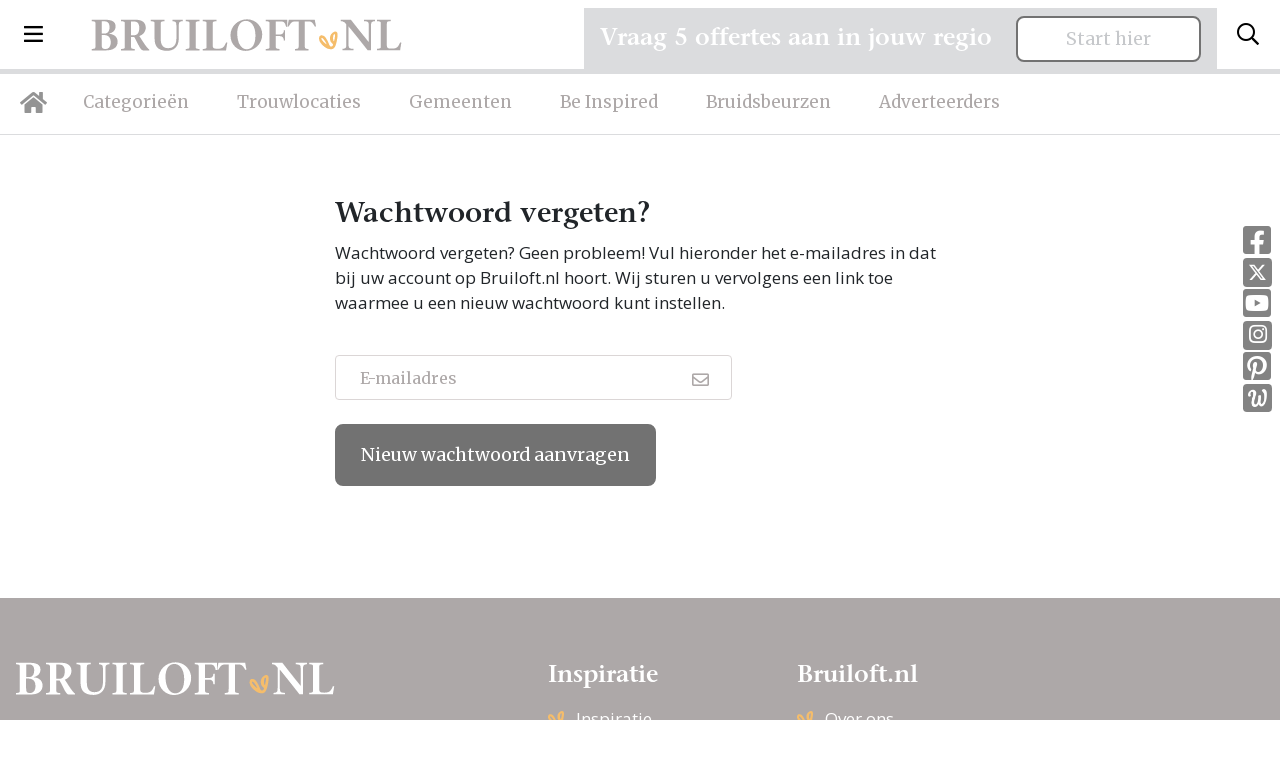

--- FILE ---
content_type: image/svg+xml
request_url: https://bruiloft.nl/images/logo-bruiloft-nl.svg
body_size: 4052
content:
<?xml version="1.0" encoding="utf-8"?>
<!-- Generator: Adobe Illustrator 22.1.0, SVG Export Plug-In . SVG Version: 6.00 Build 0)  -->
<svg version="1.1" id="Laag_1" xmlns="http://www.w3.org/2000/svg" xmlns:xlink="http://www.w3.org/1999/xlink" x="0px" y="0px"
	 viewBox="0 0 704.3 72.4" style="enable-background:new 0 0 704.3 72.4;" xml:space="preserve">
<style type="text/css">
	.st0{fill:#ADA8A8;}
	.st1{fill:#F5BD6B;}
</style>
<title>Asset 1</title>
<g id="Layer_2">
	<g id="Layer_1-2">
		<path class="st0" d="M626.1,70.6c-11.8-15.1-28.4-36.1-43-53.7h-0.2v39.3c0,2.2,0.2,4.3,0.5,6.5c0.5,3.2,3.1,4.6,10.7,4.9v3h-24.9
			v-3c5.3-0.3,8-1.7,8.4-4.9c0.3-2.1,0.5-4.3,0.5-6.5V12.7c-2.8-4.5-6.6-7.9-12.5-7.9v-3h22.9c12.1,15.6,27.3,34.5,40.3,50.5h0.2
			V16.3c-0.1-2.2-0.3-4.3-0.6-6.5c-0.3-3.2-2.8-4.6-10.5-4.9v-3h24.8v3c-5.2,0.3-7.9,1.7-8.4,4.9c-0.3,2.1-0.5,4.3-0.5,6.5v54.3
			H626.1z"/>
		<path class="st0" d="M647.4,67.5c4.4-0.3,7.8-0.8,8.2-2.6c0.4-2,0.5-4,0.4-6V13.4c0.1-2,0-4-0.4-6c-0.4-1.8-3.7-2.3-8.2-2.6v-3
			h30.9v3c-4.4,0.3-7.8,0.8-8.2,2.6c-0.4,2-0.5,4-0.4,6v46.3c0,6.7,3.6,7.3,11.6,7.3c12.6,0,14.4-5.4,18.5-14.1h2.8l-2.9,17.8h-52.3
			V67.5z"/>
		<path class="st1" d="M558.1,33.5c-0.3-1.4-1-5.2-4.8-5.2s-13,5.8-12.3,16s6,10.1,7,13.7c0.6,2.2-5.4,8.5-8.6,0.3
			c-3.1-7.9-6.3-13.8-9.1-17.3c-2.2-2.8-5.7-4.3-9.3-4c-1.9,0.4-5.7,2.3-4.4,10.2s14.3,19.7,22.4,20.8c6.3,0.9,9.7,0.6,13-4.6
			C555.6,57.8,559.1,37.8,558.1,33.5z M533.1,57c-1,0.6-14.7-12-11-13.9C525.3,41.4,533.8,56.6,533.1,57z M549.8,50.3
			c-2.4-0.4-2.8-16.5,1.7-16.1C554,34.4,550.7,50.4,549.8,50.3z"/>
	</g>
</g>
<g>
	<path class="st0" d="M1.9,71v-3.1c4.4-0.3,7.8-0.8,8.2-2.6c0.4-1.9,0.4-3.4,0.4-6V13.5c0-2.7,0-4.1-0.4-6C9.7,5.7,6.3,5.2,1.9,4.9
		V1.8h31.4c13.8,0,22.7,4,22.7,15c0,8.8-6.4,14.5-15.4,16.4v0.2c11.7,0.6,20,7.4,20,17.8C60.7,64.6,50.1,71,35,71H1.9z M24.4,33h6.8
		c5.2,0,11-3.6,11-14.5c0-9.5-4-13.3-12.3-13.3h-5.4V33z M24.4,56.4c0,9.5,1.8,11.4,8.8,11.4c7.5,0,11.8-5.6,11.8-15.4
		c0-11.8-7-16.1-14.9-16.1h-5.7V56.4z"/>
	<path class="st0" d="M68.3,1.8h34.8c11.3,0,21.1,5.4,21.1,17.5c0,9-6,16.4-14.6,19.3l10.1,15.5c4.5,6.9,9.6,13.3,12.3,15.1V71
		h-14.2C112,71,106,54.2,98.2,40.6h-7.3v18.8c0,2.7,0,4.1,0.4,6c0.4,1.8,3.9,2.3,8.2,2.6V71H68.3v-3.1c4.3-0.3,7.8-0.8,8.2-2.6
		c0.4-1.9,0.4-3.4,0.4-6V13.5c0-2.7,0-4.1-0.4-6c-0.4-1.8-3.9-2.3-8.2-2.6V1.8z M90.9,36.7h6.9c8.7,0,11.7-7.4,11.7-16.7
		c0-10.7-4.8-14.3-11.7-14.3h-6.9V36.7z"/>
	<path class="st0" d="M158.1,44.7c0,12.1,3.8,21.3,16.6,21.3c12,0,18.9-6.8,18.9-22.5V16.4c0-2.5-0.3-4.6-0.5-6.5
		c-0.5-3.3-3.2-4.6-8.4-4.9V1.8h23.1v3.1c-5.3,0.3-8,1.7-8.4,4.9c-0.3,1.9-0.5,4-0.5,6.5v28.1c0,19.7-12.9,27.6-25.9,27.6
		c-22.2,0-28.8-10.7-28.8-28.1V13.5c0-2.7,0-4.1-0.4-6c-0.4-1.8-3.9-2.3-8.2-2.6V1.8h31.1v3.1c-4.3,0.3-7.8,0.8-8.2,2.6
		c-0.4,1.9-0.4,3.4-0.4,6V44.7z"/>
	<path class="st0" d="M237.1,59.3c0,2.7,0,4.1,0.4,6c0.4,1.8,3.8,2.3,8.2,2.6V71h-31.1v-3.1c4.4-0.3,7.8-0.8,8.2-2.6
		c0.4-1.9,0.4-3.4,0.4-6V13.5c0-2.7,0-4.1-0.4-6c-0.4-1.8-3.8-2.3-8.2-2.6V1.8h31.1v3.1c-4.4,0.3-7.8,0.8-8.2,2.6
		c-0.4,1.9-0.4,3.4-0.4,6V59.3z"/>
	<path class="st0" d="M253.2,67.9c4.4-0.3,7.8-0.8,8.2-2.6c0.4-1.9,0.4-3.4,0.4-6V13.5c0-2.7,0-4.1-0.4-6c-0.4-1.8-3.8-2.3-8.2-2.6
		V1.8h31.1v3.1c-4.4,0.3-7.8,0.8-8.2,2.6c-0.4,1.9-0.4,3.4-0.4,6V60c0,6.7,3.7,7.3,11.7,7.3c12.6,0,14.5-5.4,18.6-14.2h2.8l-3,17.9
		h-52.5V67.9z"/>
	<path class="st0" d="M315.9,36.9c0-20,16.3-36.2,37.5-36.2c20.3,0,34.3,16.6,34.3,34c0,22.8-18.1,37.5-37.8,37.5
		C333.9,72.2,315.9,60,315.9,36.9z M372.4,37.4c0-23.1-11.1-33.2-21.6-33.2c-12.8,0-19.6,11.8-19.6,28.5c0,23.3,10.1,35.8,21.2,35.8
		C366,68.6,372.4,55.8,372.4,37.4z"/>
	<path class="st0" d="M395.8,1.8h48.6v15.9h-2.7c-1.5-7-3.9-12.2-10.9-12.2h-12.5v29.6h9.4c6.2,0,8.9-3.9,9-9.5h2.7v23h-2.7
		c-0.3-5.4-2.4-9.9-9-9.9h-9.4v20.5c0,2.7,0,4.1,0.4,6c0.4,1.8,3.8,2.3,8.2,2.6V71h-31.1v-3.1c4.4-0.3,7.8-0.8,8.2-2.6
		c0.4-1.9,0.4-3.4,0.4-6V13.5c0-2.7,0-4.1-0.4-6c-0.4-1.8-3.8-2.3-8.2-2.6V1.8z"/>
	<path class="st0" d="M484.1,59.3c0,2.7,0,4.1,0.4,6c0.4,1.8,3.8,2.3,8.2,2.6V71h-31.1v-3.1c4.4-0.3,7.8-0.8,8.2-2.6
		c0.4-1.9,0.4-3.4,0.4-6V5.5h-8.3c-8.4,0-10.6,5.2-14.2,11.5H445l2.7-15.1h59l2.7,15.1h-2.7c-3.7-6.2-5.7-11.5-14.2-11.5h-8.4V59.3z
		"/>
</g>
</svg>


--- FILE ---
content_type: image/svg+xml
request_url: https://bruiloft.nl/images/icon-bruiloft-nl.svg
body_size: 441
content:
<?xml version="1.0" encoding="utf-8"?>
<!-- Generator: Adobe Illustrator 24.0.1, SVG Export Plug-In . SVG Version: 6.00 Build 0)  -->
<svg version="1.1" id="Laag_1" xmlns="http://www.w3.org/2000/svg" xmlns:xlink="http://www.w3.org/1999/xlink" x="0px" y="0px"
	 viewBox="0 0 36.5 34.7" style="enable-background:new 0 0 36.5 34.7;" xml:space="preserve">
<style type="text/css">
	.st0{fill:#F5BD6B;}
</style>
<title>Middel 1</title>
<g id="Laag_2_1_">
	<g id="Laag_1-2">
		<path class="st0" d="M36.4,4.6C36.1,3.3,35.5,0,32.2,0S20.9,5,21.5,13.9s5.2,8.8,6.1,11.9c0.5,1.9-4.7,7.4-7.5,0.3
			c-2.7-6.9-5.5-12-7.9-15.1c-1.9-2.5-5-3.8-8.1-3.5c-1.7,0.3-4.9,2-3.8,8.8s12.5,17.2,19.5,18.1c5.5,0.8,8.4,0.5,11.3-4
			C34.2,25.7,37.2,8.3,36.4,4.6z M14.6,25C13.7,25.5,1.8,14.6,5,12.9C7.8,11.4,15.2,24.7,14.6,25z M29.1,19.1
			c-2.1-0.4-2.4-14.4,1.5-14C32.8,5.3,29.9,19.3,29.1,19.1z"/>
	</g>
</g>
</svg>


--- FILE ---
content_type: image/svg+xml
request_url: https://bruiloft.nl/images/logo-bruiloft-nl-wit.svg
body_size: 4052
content:
<?xml version="1.0" encoding="utf-8"?>
<!-- Generator: Adobe Illustrator 22.1.0, SVG Export Plug-In . SVG Version: 6.00 Build 0)  -->
<svg version="1.1" id="Laag_1" xmlns="http://www.w3.org/2000/svg" xmlns:xlink="http://www.w3.org/1999/xlink" x="0px" y="0px"
	 viewBox="0 0 704.3 72.4" style="enable-background:new 0 0 704.3 72.4;" xml:space="preserve">
<style type="text/css">
	.st0{fill:#FFFFFF;}
	.st1{fill:#F5BD6B;}
</style>
<title>Asset 1</title>
<g id="Layer_2">
	<g id="Layer_1-2">
		<path class="st0" d="M626.1,70.6c-11.8-15.1-28.4-36.1-43-53.7h-0.2v39.3c0,2.2,0.2,4.3,0.5,6.5c0.5,3.2,3.1,4.6,10.7,4.9v3h-24.9
			v-3c5.3-0.3,8-1.7,8.4-4.9c0.3-2.1,0.5-4.3,0.5-6.5V12.7c-2.8-4.5-6.6-7.9-12.5-7.9v-3h22.9c12.1,15.6,27.3,34.5,40.3,50.5h0.2
			V16.3c-0.1-2.2-0.3-4.3-0.6-6.5c-0.3-3.2-2.8-4.6-10.5-4.9v-3h24.8v3c-5.2,0.3-7.9,1.7-8.4,4.9c-0.3,2.1-0.5,4.3-0.5,6.5v54.3
			H626.1z"/>
		<path class="st0" d="M647.4,67.5c4.4-0.3,7.8-0.8,8.2-2.6c0.4-2,0.5-4,0.4-6V13.4c0.1-2,0-4-0.4-6c-0.4-1.8-3.7-2.3-8.2-2.6v-3
			h30.9v3c-4.4,0.3-7.8,0.8-8.2,2.6c-0.4,2-0.5,4-0.4,6v46.3c0,6.7,3.6,7.3,11.6,7.3c12.6,0,14.4-5.4,18.5-14.1h2.8l-2.9,17.8h-52.3
			V67.5z"/>
		<path class="st1" d="M558.1,33.5c-0.3-1.4-1-5.2-4.8-5.2s-13,5.8-12.3,16s6,10.1,7,13.7c0.6,2.2-5.4,8.5-8.6,0.3
			c-3.1-7.9-6.3-13.8-9.1-17.3c-2.2-2.8-5.7-4.3-9.3-4c-1.9,0.4-5.7,2.3-4.4,10.2s14.3,19.7,22.4,20.8c6.3,0.9,9.7,0.6,13-4.6
			C555.6,57.8,559.1,37.8,558.1,33.5z M533.1,57c-1,0.6-14.7-12-11-13.9C525.3,41.4,533.8,56.6,533.1,57z M549.8,50.3
			c-2.4-0.4-2.8-16.5,1.7-16.1C554,34.4,550.7,50.4,549.8,50.3z"/>
	</g>
</g>
<g>
	<path class="st0" d="M1.9,71v-3.1c4.4-0.3,7.8-0.8,8.2-2.6c0.4-1.9,0.4-3.4,0.4-6V13.5c0-2.7,0-4.1-0.4-6C9.7,5.7,6.3,5.2,1.9,4.9
		V1.8h31.4c13.8,0,22.7,4,22.7,15c0,8.8-6.4,14.5-15.4,16.4v0.2c11.7,0.6,20,7.4,20,17.8C60.7,64.6,50.1,71,35,71H1.9z M24.4,33h6.8
		c5.2,0,11-3.6,11-14.5c0-9.5-4-13.3-12.3-13.3h-5.4V33z M24.4,56.4c0,9.5,1.8,11.4,8.8,11.4c7.5,0,11.8-5.6,11.8-15.4
		c0-11.8-7-16.1-14.9-16.1h-5.7V56.4z"/>
	<path class="st0" d="M68.3,1.8h34.8c11.3,0,21.1,5.4,21.1,17.5c0,9-6,16.4-14.6,19.3l10.1,15.5c4.5,6.9,9.6,13.3,12.3,15.1V71
		h-14.2C112,71,106,54.2,98.2,40.6h-7.3v18.8c0,2.7,0,4.1,0.4,6c0.4,1.8,3.9,2.3,8.2,2.6V71H68.3v-3.1c4.3-0.3,7.8-0.8,8.2-2.6
		c0.4-1.9,0.4-3.4,0.4-6V13.5c0-2.7,0-4.1-0.4-6c-0.4-1.8-3.9-2.3-8.2-2.6V1.8z M90.9,36.7h6.9c8.7,0,11.7-7.4,11.7-16.7
		c0-10.7-4.8-14.3-11.7-14.3h-6.9V36.7z"/>
	<path class="st0" d="M158.1,44.7c0,12.1,3.8,21.3,16.6,21.3c12,0,18.9-6.8,18.9-22.5V16.4c0-2.5-0.3-4.6-0.5-6.5
		c-0.5-3.3-3.2-4.6-8.4-4.9V1.8h23.1v3.1c-5.3,0.3-8,1.7-8.4,4.9c-0.3,1.9-0.5,4-0.5,6.5v28.1c0,19.7-12.9,27.6-25.9,27.6
		c-22.2,0-28.8-10.7-28.8-28.1V13.5c0-2.7,0-4.1-0.4-6c-0.4-1.8-3.9-2.3-8.2-2.6V1.8h31.1v3.1c-4.3,0.3-7.8,0.8-8.2,2.6
		c-0.4,1.9-0.4,3.4-0.4,6V44.7z"/>
	<path class="st0" d="M237.1,59.3c0,2.7,0,4.1,0.4,6c0.4,1.8,3.8,2.3,8.2,2.6V71h-31.1v-3.1c4.4-0.3,7.8-0.8,8.2-2.6
		c0.4-1.9,0.4-3.4,0.4-6V13.5c0-2.7,0-4.1-0.4-6c-0.4-1.8-3.8-2.3-8.2-2.6V1.8h31.1v3.1c-4.4,0.3-7.8,0.8-8.2,2.6
		c-0.4,1.9-0.4,3.4-0.4,6V59.3z"/>
	<path class="st0" d="M253.2,67.9c4.4-0.3,7.8-0.8,8.2-2.6c0.4-1.9,0.4-3.4,0.4-6V13.5c0-2.7,0-4.1-0.4-6c-0.4-1.8-3.8-2.3-8.2-2.6
		V1.8h31.1v3.1c-4.4,0.3-7.8,0.8-8.2,2.6c-0.4,1.9-0.4,3.4-0.4,6V60c0,6.7,3.7,7.3,11.7,7.3c12.6,0,14.5-5.4,18.6-14.2h2.8l-3,17.9
		h-52.5V67.9z"/>
	<path class="st0" d="M315.9,36.9c0-20,16.3-36.2,37.5-36.2c20.3,0,34.3,16.6,34.3,34c0,22.8-18.1,37.5-37.8,37.5
		C333.9,72.2,315.9,60,315.9,36.9z M372.4,37.4c0-23.1-11.1-33.2-21.6-33.2c-12.8,0-19.6,11.8-19.6,28.5c0,23.3,10.1,35.8,21.2,35.8
		C366,68.6,372.4,55.8,372.4,37.4z"/>
	<path class="st0" d="M395.8,1.8h48.6v15.9h-2.7c-1.5-7-3.9-12.2-10.9-12.2h-12.5v29.6h9.4c6.2,0,8.9-3.9,9-9.5h2.7v23h-2.7
		c-0.3-5.4-2.4-9.9-9-9.9h-9.4v20.5c0,2.7,0,4.1,0.4,6c0.4,1.8,3.8,2.3,8.2,2.6V71h-31.1v-3.1c4.4-0.3,7.8-0.8,8.2-2.6
		c0.4-1.9,0.4-3.4,0.4-6V13.5c0-2.7,0-4.1-0.4-6c-0.4-1.8-3.8-2.3-8.2-2.6V1.8z"/>
	<path class="st0" d="M484.1,59.3c0,2.7,0,4.1,0.4,6c0.4,1.8,3.8,2.3,8.2,2.6V71h-31.1v-3.1c4.4-0.3,7.8-0.8,8.2-2.6
		c0.4-1.9,0.4-3.4,0.4-6V5.5h-8.3c-8.4,0-10.6,5.2-14.2,11.5H445l2.7-15.1h59l2.7,15.1h-2.7c-3.7-6.2-5.7-11.5-14.2-11.5h-8.4V59.3z
		"/>
</g>
</svg>
